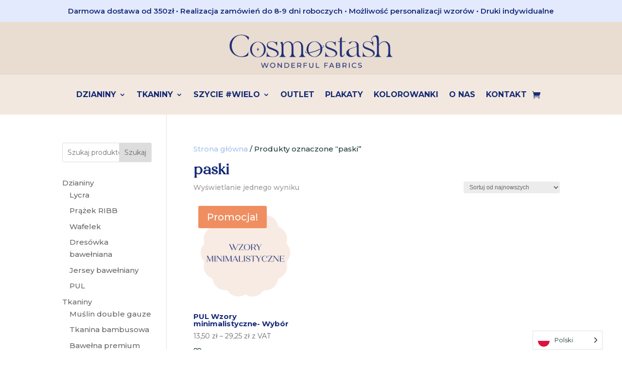

--- FILE ---
content_type: text/css;charset=utf-8
request_url: https://use.typekit.net/gjc0vym.css
body_size: 520
content:
/*
 * The Typekit service used to deliver this font or fonts for use on websites
 * is provided by Adobe and is subject to these Terms of Use
 * http://www.adobe.com/products/eulas/tou_typekit. For font license
 * information, see the list below.
 *
 * quiche-flare:
 *   - http://typekit.com/eulas/0000000000000000774d9532
 *   - http://typekit.com/eulas/0000000000000000774d952f
 *   - http://typekit.com/eulas/0000000000000000774d9534
 *   - http://typekit.com/eulas/0000000000000000774d9530
 *
 * © 2009-2026 Adobe Systems Incorporated. All Rights Reserved.
 */
/*{"last_published":"2024-02-22 09:49:59 UTC"}*/

@import url("https://p.typekit.net/p.css?s=1&k=gjc0vym&ht=tk&f=52640.52641.52644.52649&a=23351390&app=typekit&e=css");

@font-face {
font-family:"quiche-flare";
src:url("https://use.typekit.net/af/8ab3b9/0000000000000000774d9532/30/l?primer=7cdcb44be4a7db8877ffa5c0007b8dd865b3bbc383831fe2ea177f62257a9191&fvd=n7&v=3") format("woff2"),url("https://use.typekit.net/af/8ab3b9/0000000000000000774d9532/30/d?primer=7cdcb44be4a7db8877ffa5c0007b8dd865b3bbc383831fe2ea177f62257a9191&fvd=n7&v=3") format("woff"),url("https://use.typekit.net/af/8ab3b9/0000000000000000774d9532/30/a?primer=7cdcb44be4a7db8877ffa5c0007b8dd865b3bbc383831fe2ea177f62257a9191&fvd=n7&v=3") format("opentype");
font-display:auto;font-style:normal;font-weight:700;font-stretch:normal;
}

@font-face {
font-family:"quiche-flare";
src:url("https://use.typekit.net/af/955a37/0000000000000000774d952f/30/l?primer=7cdcb44be4a7db8877ffa5c0007b8dd865b3bbc383831fe2ea177f62257a9191&fvd=i7&v=3") format("woff2"),url("https://use.typekit.net/af/955a37/0000000000000000774d952f/30/d?primer=7cdcb44be4a7db8877ffa5c0007b8dd865b3bbc383831fe2ea177f62257a9191&fvd=i7&v=3") format("woff"),url("https://use.typekit.net/af/955a37/0000000000000000774d952f/30/a?primer=7cdcb44be4a7db8877ffa5c0007b8dd865b3bbc383831fe2ea177f62257a9191&fvd=i7&v=3") format("opentype");
font-display:auto;font-style:italic;font-weight:700;font-stretch:normal;
}

@font-face {
font-family:"quiche-flare";
src:url("https://use.typekit.net/af/fb804c/0000000000000000774d9534/30/l?primer=7cdcb44be4a7db8877ffa5c0007b8dd865b3bbc383831fe2ea177f62257a9191&fvd=i4&v=3") format("woff2"),url("https://use.typekit.net/af/fb804c/0000000000000000774d9534/30/d?primer=7cdcb44be4a7db8877ffa5c0007b8dd865b3bbc383831fe2ea177f62257a9191&fvd=i4&v=3") format("woff"),url("https://use.typekit.net/af/fb804c/0000000000000000774d9534/30/a?primer=7cdcb44be4a7db8877ffa5c0007b8dd865b3bbc383831fe2ea177f62257a9191&fvd=i4&v=3") format("opentype");
font-display:auto;font-style:italic;font-weight:400;font-stretch:normal;
}

@font-face {
font-family:"quiche-flare";
src:url("https://use.typekit.net/af/121404/0000000000000000774d9530/30/l?primer=7cdcb44be4a7db8877ffa5c0007b8dd865b3bbc383831fe2ea177f62257a9191&fvd=n4&v=3") format("woff2"),url("https://use.typekit.net/af/121404/0000000000000000774d9530/30/d?primer=7cdcb44be4a7db8877ffa5c0007b8dd865b3bbc383831fe2ea177f62257a9191&fvd=n4&v=3") format("woff"),url("https://use.typekit.net/af/121404/0000000000000000774d9530/30/a?primer=7cdcb44be4a7db8877ffa5c0007b8dd865b3bbc383831fe2ea177f62257a9191&fvd=n4&v=3") format("opentype");
font-display:auto;font-style:normal;font-weight:400;font-stretch:normal;
}

.tk-quiche-flare { font-family: "quiche-flare",sans-serif; }
